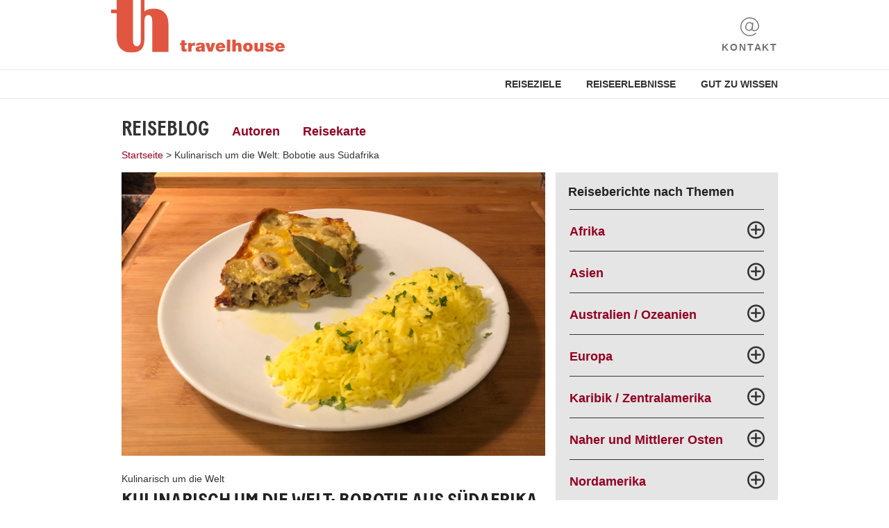

--- FILE ---
content_type: text/html; charset=utf-8
request_url: https://blog.travelhouse.ch/de/2020/05/21/rezept-bobotie/
body_size: 6951
content:
<!DOCTYPE html>
<html lang="de">
  <head>
    <meta http-equiv="X-UA-Compatible" content="IE=Edge">
    <meta charset="utf-8">
    <meta name="viewport" content="width=device-width, initial-scale=1.0, user-scalable=no">
    <title>Kulinarisch um die Welt: Bobotie aus Südafrika - Travelhouse Reiseblog</title>

    <link rel="stylesheet" href="/wp-content/themes/Travelhouse/css/foundation.min.css" type="text/css"></link>
    <link rel="stylesheet" href="/wp-content/themes/Travelhouse/style.css" type="text/css"></link>
    <link type="image/vnd.microsoft.icon" href="/wp-content/themes/Travelhouse/img/favicon_th.ico" rel="icon"></link>
    <link type="image/vnd.microsoft.icon" href="/wp-content/themes/Travelhouse/img/favicon_th.ico" rel="shortcut icon"></link>

    
    <meta name="description" content="Yannick Stampfli, Afrika-Spezialist, kocht für uns die südafrikanische Version von einem Hackfleisch-Auflauf – Bobotie.">

    
<!-- This site is optimized with the Yoast SEO plugin v5.9.3 - https://yoast.com/wordpress/plugins/seo/ -->
<link rel="canonical" href="https://blog.travelhouse.ch/de/2020/05/21/rezept-bobotie/" />
<meta property="og:locale" content="de_DE" />
<meta property="og:type" content="article" />
<meta property="og:title" content="Kulinarisch um die Welt: Bobotie aus Südafrika - Travelhouse Reiseblog" />
<meta property="og:description" content="Yannick Stampfli, Afrika-Spezialist, kocht für uns die südafrikanische Version von einem Hackfleisch-Auflauf – Bobotie." />
<meta property="og:url" content="https://blog.travelhouse.ch/de/2020/05/21/rezept-bobotie/" />
<meta property="og:site_name" content="Travelhouse Reiseblog" />
<meta property="article:tag" content="Bobotie" />
<meta property="article:tag" content="Kulinarisch um die Welt" />
<meta property="article:tag" content="Kulinarische Weltreise" />
<meta property="article:tag" content="Rezept" />
<meta property="article:tag" content="Südafrika" />
<meta property="article:section" content="Kulinarisch um die Welt" />
<meta property="article:published_time" content="2020-05-21T11:00:12+02:00" />
<meta property="article:modified_time" content="2020-06-05T15:23:12+02:00" />
<meta property="og:updated_time" content="2020-06-05T15:23:12+02:00" />
<meta property="og:image" content="https://blog.travelhouse.ch/wp-content/uploads/IMG_6926_Blog.jpg" />
<meta property="og:image:secure_url" content="https://blog.travelhouse.ch/wp-content/uploads/IMG_6926_Blog.jpg" />
<meta property="og:image:width" content="680" />
<meta property="og:image:height" content="454" />
<meta name="twitter:card" content="summary_large_image" />
<meta name="twitter:description" content="Yannick Stampfli, Afrika-Spezialist, kocht für uns die südafrikanische Version von einem Hackfleisch-Auflauf – Bobotie." />
<meta name="twitter:title" content="Kulinarisch um die Welt: Bobotie aus Südafrika - Travelhouse Reiseblog" />
<meta name="twitter:image" content="https://blog.travelhouse.ch/wp-content/uploads/IMG_6926_Blog.jpg" />
<script type='application/ld+json'>{"@context":"http:\/\/schema.org","@type":"WebSite","@id":"#website","url":"https:\/\/blog.travelhouse.ch\/de\/","name":"Travelhouse Reiseblog","potentialAction":{"@type":"SearchAction","target":"https:\/\/blog.travelhouse.ch\/de\/?s={search_term_string}","query-input":"required name=search_term_string"}}</script>
<!-- / Yoast SEO plugin. -->

<!-- This site uses the Google Analytics by Yoast plugin v5.4.6 - Universal enabled - https://yoast.com/wordpress/plugins/google-analytics/ -->
<script type="text/javascript">
	(function(i,s,o,g,r,a,m){i['GoogleAnalyticsObject']=r;i[r]=i[r]||function(){
		(i[r].q=i[r].q||[]).push(arguments)},i[r].l=1*new Date();a=s.createElement(o),
		m=s.getElementsByTagName(o)[0];a.async=1;a.src=g;m.parentNode.insertBefore(a,m)
	})(window,document,'script','//www.google-analytics.com/analytics.js','__gaTracker');

	__gaTracker('create', 'UA-3584963-1', 'auto');
	__gaTracker('set', 'forceSSL', true);
	__gaTracker('set', 'anonymizeIp', true);
	__gaTracker('send','pageview');

</script>
<!-- / Google Analytics by Yoast -->
<link rel='shortlink' href='https://blog.travelhouse.ch/?p=40793' />
<link rel="icon" href="/wp-content/uploads/cropped-icon-512-1-32x32.png" sizes="32x32" />
<link rel="icon" href="/wp-content/uploads/cropped-icon-512-1-192x192.png" sizes="192x192" />
<link rel="apple-touch-icon-precomposed" href="/wp-content/uploads/cropped-icon-512-1-180x180.png" />
<meta name="msapplication-TileImage" content="/wp-content/uploads/cropped-icon-512-1-270x270.png" />
  </head>

  <body class="post-template-default single single-post postid-40793 single-format-standard">

			<header id="header">
				<div class="first-row">
					<div class="row inner">
						<div class="header-logo">
							<a href="https://www.travelhouse.ch/" target="_blank">
								<img src="/wp-content/themes/Travelhouse/img/th_logo_RGB_quer.svg" border="0" alt="Travelhouse Logo" />
							</a>
						</div>
						<div class="header-contact">
							<a href="https://www.travelhouse.ch/kontakt" target="_blank">
								<img src="/wp-content/themes/Travelhouse/img/Contacts-icon.svg">
								<span>Kontakt</span>
							</a>
						</div>
						</div>
					</div>
				</div>
				<div class="second-row">
					<div class="row inner">
						<nav class="header-nav">
							<a href="https://www.travelhouse.ch/reisen/reiseziele" target="_blank">Reiseziele</a>
							<a href="https://www.travelhouse.ch/reisen/reiseerlebnisse" target="_blank">Reiseerlebnisse</a>
							<a href="https://www.travelhouse.ch/gut-zu-wissen" target="_blank">Gut zu Wissen</a>
						</nav>
					</div>
				</div>
			</header>

  
    <div class="inner row">
     <div class="small-12 medium-12 large-12 column small-centered medium-centered large-centered main-content blog">
     
  
                            <div id="subnav" class="row">
               <nav class="column blog-navigation">
                <div class="menu-subnavi_de-container"><ul id="menu-subnavi_de" class="menu"><li id="menu-item-141" class="menu-item menu-item-type-custom menu-item-object-custom menu-item-home menu-item-141"><a title="Reiseblog und Reisetipps aus aller Welt" href="/de/">Reiseblog</a></li>
<li id="menu-item-448" class="menu-item menu-item-type-post_type menu-item-object-page menu-item-448"><a title="Reiseautoren" href="/de/autoren/">Autoren</a></li>
<li id="menu-item-21490" class="menu-item menu-item-type-post_type menu-item-object-page menu-item-21490"><a title="Reisekarte wo unsere Reisereporter schon waren" href="/de/reisekarte/">Reisekarte</a></li>
</ul></div>                        
</nav>
              </div>
               
              
                            <div class="small-12 medium-12 columns small-centered medium-centered sidebar-mobile">   
               <div id="sidebar-mobile" class="row">
                <li id="custom_html-12" class="widget_text widget widget_custom_html"><h2 class="widgettitle">Reiseberichte nach Themen</h2>
<div class="textwidget custom-html-widget"><nav class="country-navigation">
 <ul class="continents">
  <li><span class="continent">Afrika<span class="plus"></span></span>
   <ul class="country">
    <li><a href="/de/tag/aethiopien/" title="Reiseberichte Äthiopien">Äthiopien</a></li>
    <li><a href="/de/tag/botswana/" title="Reiseberichte Botswana">Botswana</a></li>
    <li><a href="/de/tag/kapverden/" title="Reiseberichte Kapverden">Kapverden</a></li>
    <li><a href="/de/tag/kenia/" title="Reiseberichte Kenia">Kenia</a></li>
    <li><a href="/de/tag/madagaskar/" title="Reiseberichte Madagaskar">Madagaskar</a></li>
    <li><a href="/de/tag/malawi/" title="Reiseberichte Malawi">Malawi</a></li>
    <li><a href="/de/tag/marokko/" title="Reiseberichte Marokko">Marokko</a></li>
    <li><a href="/de/tag/mosambik/" title="Reiseberichte Mosambik">Mosambik</a></li>
    <li><a href="/de/tag/namibia/" title="Reiseberichte Namibia">Namibia</a></li>
    <li><a href="/de/tag/ruanda/" title="Reiseberichte Ruanda">Ruanda</a></li>
    <li><a href="/de/tag/sambia/" title="Reiseberichte Sambia">Sambia</a></li>
    <li><a href="/de/tag/simbabwe/" title="Reiseberichte Simbabwe">Simbabwe</a></li>
    <li><a href="/de/tag/suedafrika/" title="Reiseberichte Südafrika">Südafrika</a></li>
    <li><a href="/de/tag/tansania/" title="Reiseberichte Tansania">Tansania</a></li>
    <li><a href="/de/tag/uganda/" title="Reiseberichte Uganda">Uganda</a></li>
   </ul>
  </li>
  <li><span class="continent">Asien<span class="plus"></span></span>
   <ul class="country">
    <li><a href="/de/tag/bhutan/" title="Reiseberichte Bhutan">Bhutan</a></li>
    <li><a href="/de/tag/china/" title="Reiseberichte China">China</a></li>
    <li><a href="/de/tag/indien/" title="Reiseberichte Indien">Indien</a></li>
    <li><a href="/de/tag/indonesien/" title="Reiseberichte Indonesien">Indonesien</a></li>
    <li><a href="/de/tag/japan/" title="Reiseberichte Japan">Japan</a></li>
    <li><a href="/de/tag/kambodscha/" title="Reiseberichte Kambodscha">Kambodscha</a></li>
    <li><a href="/de/tag/la-reunion/" title="Reiseberichte La Réunion">La Réunion</a></li>
    <li><a href="/de/tag/laos-de/" title="Reiseberichte Laos">Laos</a></li>
    <li><a href="/de/tag/malaysia/" title="Reiseberichte Malaysia">Malaysia</a></li>
    <li><a href="/de/tag/malediven/" title="Reiseberichte Malediven">Malediven</a></li>
    <li><a href="/de/tag/mauritius/" title="Reiseberichte Mauritius">Mauritius</a></li>
    <li><a href="/de/tag/myanmar/" title="Reiseberichte Myanmar">Myanmar</a></li>
    <li><a href="/de/tag/nepal/" title="Reiseberichte Nepal">Nepal</a></li>
    <li><a href="/de/tag/philippinen/" title="Reiseberichte Philippinen">Philippinen</a></li>
    <li><a href="/de/tag/seychellen/" title="Reiseberichte Seychellen">Seychellen</a></li>
    <li><a href="/de/tag/singapur/" title="Reiseberichte Singapur">Singapur</a></li>
    <li><a href="/de/tag/sri-lanka/" title="Reiseberichte Sri Lanka">Sri Lanka</a></li>
    <li><a href="/de/tag/suedkorea/" title="Reiseberichte Südkorea">Südkorea</a></li>
    <li><a href="/de/tag/thailand/" title="Reiseberichte Thailand">Thailand</a></li>
    <li><a href="/de/tag/vietnam/" title="Reiseberichte Vietnam">Vietnam</a></li>
   </ul>
  </li>
  <li><span class="continent">Australien / Ozeanien<span class="plus"></span></span>
   <ul class="country">
    <li><a href="/de/tag/australien/" title="Reiseberichte Australien">Australien</a></li>
    <li><a href="/de/tag/cookinseln/" title="Reiseberichte Cookinseln">Cookinseln</a></li>
    <li><a href="/de/tag/fidschi/" title="Reiseberichte Fidschi">Fidschi</a></li>
    <li><a href="/de/tag/franzoesisch-polynesien/" title="Reiseberichte Französisch-Polynesien">Französisch-Polynesien</a></li>
    <li><a href="/de/tag/neuseeland/" title="Reiseberichte Neuseeland">Neuseeland</a></li>
   </ul>
  </li>
  <li><span class="continent">Europa<span class="plus"></span></span>
   <ul class="country">
    <li><a href="/de/tag/daenemark/" title="Reiseberichte Dänemark">Dänemark</a></li>
    <li><a href="/de/tag/estland/" title="Reiseberichte Estland">Estland</a></li>
    <li><a href="/de/tag/finnland/" title="Reiseberichte Finnland">Finnland</a></li>
    <li><a href="/de/tag/grossbritannien/" title="Reiseberichte Grossbritannien">Grossbritannien</a></li>
    <li><a href="/de/tag/irland/" title="Reiseberichte Irland">Irland</a></li>
    <li><a href="/de/tag/island/" title="Island">Island</a></li>
    <li><a href="/de/tag/lettland/" title="Reiseberichte Lettland">Lettland</a></li>
    <li><a href="/de/tag/litauen/" title="Reiseberichte Litauen">Litauen</a></li>
    <li><a href="/de/tag/norwegen/" title="Reiseberichte Norwegen">Norwegen</a></li>
    <li><a href="/de/tag/russland/" title="Reiseberichte Russland">Russland</a></li>
    <li><a href="/de/tag/schweden/" title="Reiseberichte Schweden">Schweden</a></li>
   </ul>
  </li>
  <li><span class="continent">Karibik / Zentralamerika<span class="plus"></span></span>
   <ul class="country">
    <li><a href="/de/tag/aruba-de/" title="Reiseberichte Aruba">Aruba</a></li>
    <li><a href="/de/tag/bahamas/" title="Reiseberichte Bahamas">Bahamas</a></li>
    <li><a href="/de/tag/belize/" title="Reiseberichte Belize">Belize</a></li>
    <li><a href="/de/tag/costa-rica/" title="Reiseberichte Costa Rica">Costa Rica</a></li>
    <li><a href="/de/tag/curacao-de/" title="Reiseberichte Curaçao">Curaçao</a></li>
    <li><a href="/de/tag/guatemala/" title="Reiseberichte Guatemala">Guatemala</a></li>
    <li><a href="/de/tag/honduras/" title="Reiseberichte Honduras">Honduras</a></li>
    <li><a href="/de/tag/kuba/" title="Reiseberichte Kuba">Kuba</a></li>
    <li><a href="/de/tag/mexiko/" title="Reiseberichte Mexiko">Mexiko</a></li>
    <li><a href="/de/tag/panama/" title="Reiseberichte Panama">Panama</a></li>
    <li><a href="/de/tag/turks-caicos/" title="Reiseberichte Turks & Caicos">Turks & Caicos </a></li>
   </ul>
  </li>
  <li><span class="continent">Naher und Mittlerer Osten<span class="plus"></span></span>
   <ul class="country">
    <li><a href="/de/tag/jordanien/" title="Reiseberichte Jordanien">Jordanien</a></li>
    <li><a href="/de/tag/katar/" title="Reiseberichte Katar">Katar</a></li>
    <li><a href="/de/tag/oman/" title="Reiseberichte Oman">Oman</a></li>
    <li><a href="/de/tag/vereinigte-arabische-emirate/" title="Reiseberichte Vereinigte Arabische Emirate">Vereinigte Arabische Emirate</a></li>
   </ul>
  </li>
  <li><span class="continent">Nordamerika<span class="plus"></span></span>
   <ul class="country">
    <li><a href="/de/tag/usa/" title="Reiseberichte USA">USA</a></li>
    <li><a href="/de/tag/kanada/" title="Reiseberichte Kanada">Kanada</a></li>
   </ul>
  </li>
  <li><span class="continent">Südamerika<span class="plus"></span></span>
   <ul class="country">
    <li><a href="/de/tag/argentinien/" title="Reiseberichte Argentinien">Argentinien</a></li>
    <li><a href="/de/tag/bolivien/" title="Reiseberichte Bolivien">Bolivien</a></li>
    <li><a href="/de/tag/brasilien/" title="Reiseberichte Brasilien">Brasilien</a></li>
    <li><a href="/de/tag/chile/" title="Reiseberichte Chile">Chile</a></li>
    <li><a href="/de/tag/ecuador/" title="Reiseberichte Ecuador">Ecuador</a></li>
    <li><a href="/de/tag/kolumbien/" title="Reiseberichte Kolumbien">Kolumbien</a></li>
    <li><a href="/de/tag/peru/" title="Reiseberichte Peru">Peru</a></li>
    <li><a href="/de/tag/venezuela/" title="Reiseberichte Venezuela">Venezuela</a></li>
   </ul>
  </li>
	 <li><a href="/de/category/sport/" title="Reiseberichte Sport" class="continent">Sport</a>
  </li>	
	 <li><a href="/de/category/kulinarisch-um-die-welt/" title="Kulinarisch um die Welt" class="continent">Kulinarisch um die Welt</a>
  </li>
	  <li><a href="/de/category/traditionen-und-braeuche/" title="Traditionen und Bräuche" class="continent">Traditionen und Bräuche</a>
  </li>
 </ul>
</nav>
</div></li>
               </div><!-- #sidebar -->
              </div>
<!-- .sidebar-mobile -->
              
                            <div id="breadcrumb" class="row">
               <nav class="column breadcrumb clear">
                <a href='/de/'>Startseite</a><span class='breadcrumb-separator'> > </span><a href='/de/2020/05/21/rezept-bobotie/' class='current'>Kulinarisch um die Welt: Bobotie aus Südafrika</a>               </nav>
              </div>
              
                    
              <div class="row blog-overview clear">
                    
               <div class="small-12 medium-12 large-8 columns small-centered medium-centered large-uncentered blogs-content">
                <div class="row">
                
                 <div class="small-12 medium-12 large-12 columns small-centered medium-uncentered large-uncentered blog-detail-entry">
                  <div class="row blog-article">
                  
                   <!-- The Loop -->
                                                      
                   <article class="small-12 medium-12 large-12 columns small-centered medium-uncentered large-uncentered">
                    <div class="lead">
                     <!-- Image -->
                     <div class="image-wrap">
                      <img src="/wp-content/uploads/IMG_6926_Blog.jpg" alt="Kulinarisch um die Welt: Bobotie aus Südafrika">
                     </div><!-- /image-wrap -->
                    
                     <div class="description-wrap">
                      <!-- Category & Title & Meta -->
                      <div class="blog-categories">
                           <a href="/de/category/kulinarisch-um-die-welt/" title="Kulinarisch um die Welt">Kulinarisch um die Welt</a>                      </div>
                      <h1>Kulinarisch um die Welt: Bobotie aus Südafrika</h1>
                      <span class="author"><a href="/de/author/yannickstampfli/">Yannick Stampfli, </a></span>
                      <span class="date">21. Mai 2020</span>
        
                      <!-- Share -->
                      <div>
                      </div>
        
                      <!-- Content -->
                      <p>Yannick Stampfli, Afrika-Spezialist, kocht für uns die <a href="https://www.travelhouse.ch/suedafrika-c89172-de" target="_blank" rel="noopener">südafrikanische Version von einem Hackfleisch-Auflauf – Bobotie.</a></p>
<h4>Vor- und Zubereitungszeit:</h4>
<p>ca. 60 Min.</p>
<h4>Zutaten für 4 Personen:</h4>
<ul>
<li>1 Scheibe Toastbrot</li>
<li>1 Zwiebel</li>
<li>4 Knoblauchzehen</li>
<li>50 g Rosinen</li>
<li>2 EL Mango-Chutney (südafrikanisch Mango-Chili-Chutney)</li>
<li>50 g Mandelblättchen</li>
<li>3 Eier</li>
<li>500 g Rinderhackfleisch</li>
<li>etwas Salz</li>
<li>etwas Schwarzer Pfeffer</li>
<li>3 TL Currypulver (südafrikanisch Cape Malay Curry Spice)</li>
<li>1 EL Zitronensaft</li>
<li>125 ml Milch</li>
<li>etwas Muskatnuss</li>
<li>2 Bananen</li>
</ul>
<p><img class="aligncenter size-large wp-image-40794" src="/wp-content/uploads/IMG_6907_Blog-680x454.jpg" alt="Rezept Bobotie" width="680" height="454" srcset="/wp-content/uploads/IMG_6907_Blog.jpg 680w, /wp-content/uploads/IMG_6907_Blog-200x133.jpg 200w, /wp-content/uploads/IMG_6907_Blog-440x294.jpg 440w" sizes="(max-width: 680px) 100vw, 680px" /></p>
<p><img class="aligncenter size-large wp-image-40795" src="/wp-content/uploads/IMG_6910_Blog-680x454.jpg" alt="Rezept Bobotie" width="680" height="454" srcset="/wp-content/uploads/IMG_6910_Blog.jpg 680w, /wp-content/uploads/IMG_6910_Blog-200x133.jpg 200w, /wp-content/uploads/IMG_6910_Blog-440x294.jpg 440w" sizes="(max-width: 680px) 100vw, 680px" /></p>
<h4>Zubereitung von Bobotie:</h4>
<ol>
<li>Die Scheibe Toastbrot in Wasser einweichen und gut ausdrücken.</li>
<li>Zwiebel und Knoblauch fein hacken.</li>
<li>Zusammen mit der Scheibe Toastbrot, Rosinen, Mango-Chutney, Mandelblättchen und 1 Ei zum Hackfleisch geben und gut vermischen.</li>
<li>Mit Salz, Pfeffer, 2 TL Currypulver und Zitronensaft würzen.</li>
<li>Die Masse in einer eingefetteten Auflaufform glatt streichen und bei 220 °C im vorgeheizten Backofen 20 Min. backen.</li>
<li>Milch mit den 2 Eiern vermischen und mit Salz, Muskat und Curry abschmecken.</li>
<li>Banane schälen und in Scheiben schneiden, diese auf dem Auflauf verteilen.</li>
<li>Eiersauce darüber geben und nochmals 15-20 Min. backen.</li>
</ol>
<p><img class="aligncenter wp-image-40796 size-full" src="/wp-content/uploads/IMG_6912_Blog.jpg" alt="Rezept Bobotie" width="454" height="680" srcset="/wp-content/uploads/IMG_6912_Blog.jpg 454w, /wp-content/uploads/IMG_6912_Blog-220x330.jpg 220w, /wp-content/uploads/IMG_6912_Blog-341x510.jpg 341w" sizes="(max-width: 454px) 100vw, 454px" /></p>
<p><img class="aligncenter wp-image-40797 size-full" src="/wp-content/uploads/IMG_6914_Blog.jpg" alt="Rezept Bobotie" width="454" height="680" srcset="/wp-content/uploads/IMG_6914_Blog.jpg 454w, /wp-content/uploads/IMG_6914_Blog-220x330.jpg 220w, /wp-content/uploads/IMG_6914_Blog-341x510.jpg 341w" sizes="(max-width: 454px) 100vw, 454px" />  <img class="aligncenter size-large wp-image-40799" src="/wp-content/uploads/IMG_6924_Blog-680x454.jpg" alt="Rezept Bobotie" width="680" height="454" srcset="/wp-content/uploads/IMG_6924_Blog.jpg 680w, /wp-content/uploads/IMG_6924_Blog-200x133.jpg 200w, /wp-content/uploads/IMG_6924_Blog-440x294.jpg 440w" sizes="(max-width: 680px) 100vw, 680px" /></p>
<p>Teilen Sie mit uns Ihre Kochkünste und posten Sie ein Bild vom nachgekochten Rezept auf <a href="https://www.instagram.com/travelhouse.ch/" onclick="__gaTracker('send', 'event', 'outbound-article', 'https://www.instagram.com/travelhouse.ch/', 'Instagram');" target="_blank" rel="noopener">Instagram</a> mit den Hashtag #mytravelhouse.</p>
<p><a href="/de/2020/05/01/kulinarisch-um-die-welt/" target="_blank" rel="noopener">Entdecken Sie weitere Lieblingsrezepte unserer Spezialisten und reisen Sie mit uns einmal kulinarisch um die Welt.</a></p>
        
                      <!-- Share -->
                     </div><!-- /description-wrap -->

                    </div><!-- /lead -->
                   
                   </article>
                  
                   <!-- Author -->
                   <div class="small-12 medium-12 large-12 columns small-centered medium-uncentered large-uncentered author-box">
                    <div class='small-12 medium-5 large-5 small-centered medium-uncentered large-uncentered image-wrap'><a href='/de/author/yannickstampfli/'><img src='/wp-content/uploads/Yannick-Stampfli2.jpg' alt='Yannick Stampfli' class='author-image'></a></div><div class='small-12 medium-7 large-7 columns small-centered medium-uncentered large-uncentered author-info'><a href='/de/author/yannickstampfli/' class='author-name'>Yannick Stampfli</a><strong>Team Leader Africa</strong><br><br>Tel. <a href="tel:+41 58 569 90 65">+41 58 569 90 65</a><br>Email: <a href="mailto:direct@travelhouse.ch">direct@travelhouse.ch</a></div>                   </div><!-- /author -->
                                
                   <!-- Comments -->
                   <div class="small-12 medium-12 large-12 columns small-centered medium-uncentered large-uncentered">
                                                
                            



                   </div><!-- /comment-block -->
                                
                               
                   <div class="clear"></div>
                  </div><!-- /blog-article-->
                   <!-- / The Loop -->
                   
                            
                 </div><!-- /blog-detail-entry -->
                </div>
               </div><!-- /blogs-content -->
                        
                              <div class="small-12 medium-12 large-4 columns small-centered medium-centered large-uncentered">   
                <aside id="sidebar" class="row">
                 <li id="custom_html-8" class="widget_text widget widget_text small-12 medium-12 large-12 small-centered medium-centered large-uncentered"><h2 class="widgettitle">Reiseberichte nach Themen</h2>
<div class="textwidget custom-html-widget"><nav class="country-navigation">
 <ul class="continents">
  <li><span class="continent">Afrika<span class="plus"></span></span>
   <ul class="country">
    <li><a href="/de/tag/aethiopien/" title="Reiseberichte Äthiopien">Äthiopien</a></li>
    <li><a href="/de/tag/botswana/" title="Reiseberichte Botswana">Botswana</a></li>
    <li><a href="/de/tag/kapverden/" title="Reiseberichte Kapverden">Kapverden</a></li>
    <li><a href="/de/tag/kenia/" title="Reiseberichte Kenia">Kenia</a></li>
    <li><a href="/de/tag/madagaskar/" title="Reiseberichte Madagaskar">Madagaskar</a></li>
    <li><a href="/de/tag/malawi/" title="Reiseberichte Malawi">Malawi</a></li>
    <li><a href="/de/tag/marokko/" title="Reiseberichte Marokko">Marokko</a></li>
    <li><a href="/de/tag/mosambik/" title="Reiseberichte Mosambik">Mosambik</a></li>
    <li><a href="/de/tag/namibia/" title="Reiseberichte Namibia">Namibia</a></li>
    <li><a href="/de/tag/ruanda/" title="Reiseberichte Ruanda">Ruanda</a></li>
    <li><a href="/de/tag/sambia/" title="Reiseberichte Sambia">Sambia</a></li>
    <li><a href="/de/tag/simbabwe/" title="Reiseberichte Simbabwe">Simbabwe</a></li>
    <li><a href="/de/tag/suedafrika/" title="Reiseberichte Südafrika">Südafrika</a></li>
    <li><a href="/de/tag/tansania/" title="Reiseberichte Tansania">Tansania</a></li>
    <li><a href="/de/tag/uganda/" title="Reiseberichte Uganda">Uganda</a></li>
   </ul>
  </li>
  <li><span class="continent">Asien<span class="plus"></span></span>
   <ul class="country">
    <li><a href="/de/tag/bhutan/" title="Reiseberichte Bhutan">Bhutan</a></li>
    <li><a href="/de/tag/china/" title="Reiseberichte China">China</a></li>
    <li><a href="/de/tag/indien/" title="Reiseberichte Indien">Indien</a></li>
    <li><a href="/de/tag/indonesien/" title="Reiseberichte Indonesien">Indonesien</a></li>
    <li><a href="/de/tag/japan/" title="Reiseberichte Japan">Japan</a></li>
    <li><a href="/de/tag/kambodscha/" title="Reiseberichte Kambodscha">Kambodscha</a></li>
    <li><a href="/de/tag/la-reunion/" title="Reiseberichte La Réunion">La Réunion</a></li>
    <li><a href="/de/tag/laos-de/" title="Reiseberichte Laos">Laos</a></li>
    <li><a href="/de/tag/malaysia/" title="Reiseberichte Malaysia">Malaysia</a></li>
    <li><a href="/de/tag/malediven/" title="Reiseberichte Malediven">Malediven</a></li>
    <li><a href="/de/tag/mauritius/" title="Reiseberichte Mauritius">Mauritius</a></li>
    <li><a href="/de/tag/myanmar/" title="Reiseberichte Myanmar">Myanmar</a></li>
    <li><a href="/de/tag/nepal/" title="Reiseberichte Nepal">Nepal</a></li>
    <li><a href="/de/tag/philippinen/" title="Reiseberichte Philippinen">Philippinen</a></li>
    <li><a href="/de/tag/seychellen/" title="Reiseberichte Seychellen">Seychellen</a></li>
    <li><a href="/de/tag/singapur/" title="Reiseberichte Singapur">Singapur</a></li>
    <li><a href="/de/tag/sri-lanka/" title="Reiseberichte Sri Lanka">Sri Lanka</a></li>
    <li><a href="/de/tag/suedkorea/" title="Reiseberichte Südkorea">Südkorea</a></li>
    <li><a href="/de/tag/thailand/" title="Reiseberichte Thailand">Thailand</a></li>
    <li><a href="/de/tag/vietnam/" title="Reiseberichte Vietnam">Vietnam</a></li>
   </ul>
  </li>
  <li><span class="continent">Australien / Ozeanien<span class="plus"></span></span>
   <ul class="country">
    <li><a href="/de/tag/australien/" title="Reiseberichte Australien">Australien</a></li>
    <li><a href="/de/tag/cookinseln/" title="Reiseberichte Cookinseln">Cookinseln</a></li>
    <li><a href="/de/tag/fidschi/" title="Reiseberichte Fidschi">Fidschi</a></li>
    <li><a href="/de/tag/franzoesisch-polynesien/" title="Reiseberichte Französisch-Polynesien">Französisch-Polynesien</a></li>
		 <li><a href="/de/tag/neukaledonien/" title="Reiseberichte Neukaledonien">Neukaledonien</a></li>
    <li><a href="/de/tag/neuseeland/" title="Reiseberichte Neuseeland">Neuseeland</a></li>
		 <li><a href="/de/tag/papua-neuguinea/" title="Reiseberichte Papua-Neuguinea">Papua-Neuguinea</a></li>
		 <li><a href="/de/tag/samoa/" title="Reiseberichte Samoa">Samoa</a></li>
   </ul>
  </li>
  <li><span class="continent">Europa<span class="plus"></span></span>
   <ul class="country">
    <li><a href="/de/tag/daenemark/" title="Reiseberichte Dänemark">Dänemark</a></li>
    <li><a href="/de/tag/estland/" title="Reiseberichte Estland">Estland</a></li>
    <li><a href="/de/tag/finnland/" title="Reiseberichte Finnland">Finnland</a></li>
    <li><a href="/de/tag/grossbritannien/" title="Reiseberichte Grossbritannien">Grossbritannien</a></li>
    <li><a href="/de/tag/irland/" title="Reiseberichte Irland">Irland</a></li>
    <li><a href="/de/tag/island/" title="Island">Island</a></li>
    <li><a href="/de/tag/lettland/" title="Reiseberichte Lettland">Lettland</a></li>
    <li><a href="/de/tag/litauen/" title="Reiseberichte Litauen">Litauen</a></li>
    <li><a href="/de/tag/norwegen/" title="Reiseberichte Norwegen">Norwegen</a></li>
    <li><a href="/de/tag/russland/" title="Reiseberichte Russland">Russland</a></li>
    <li><a href="/de/tag/schweden/" title="Reiseberichte Schweden">Schweden</a></li>
   </ul>
  </li>
  <li><span class="continent">Karibik / Zentralamerika<span class="plus"></span></span>
   <ul class="country">
    <li><a href="/de/tag/aruba-de/" title="Reiseberichte Aruba">Aruba</a></li>
    <li><a href="/de/tag/bahamas/" title="Reiseberichte Bahamas">Bahamas</a></li>
    <li><a href="/de/tag/belize/" title="Reiseberichte Belize">Belize</a></li>
		 <li><a href="/de/tag/bonaire/" title="Reiseberichte Bonaire">Bonaire</a></li>
    <li><a href="/de/tag/costa-rica/" title="Reiseberichte Costa Rica">Costa Rica</a></li>
    <li><a href="/de/tag/curacao-de/" title="Reiseberichte Curaçao">Curaçao</a></li>
		 <li><a href="/de/tag/dominica/" title="Reiseberichte Dominica">Dominica</a></li>
		 <li><a href="/de/tag/dominikanische-republik/" title="Reiseberichte Dominikanische Republik">Dominikanische Republik</a></li>
    <li><a href="/de/tag/guatemala/" title="Reiseberichte Guatemala">Guatemala</a></li>
    <li><a href="/de/tag/honduras/" title="Reiseberichte Honduras">Honduras</a></li>
		 <li><a href="/de/tag/jamaika/" title="Reiseberichte Jamaika">Jamaika</a></li>
    <li><a href="/de/tag/kuba/" title="Reiseberichte Kuba">Kuba</a></li>
    <li><a href="/de/tag/mexiko/" title="Reiseberichte Mexiko">Mexiko</a></li><li><a href="/de/tag/nicaragua/" title="Reiseberichte Nicaragua">Nicaragua</a></li>
    <li><a href="/de/tag/panama/" title="Reiseberichte Panama">Panama</a></li><li><a href="/de/tag/puerto-rico/" title="Reiseberichte Puerto Rico">Puerto Rico</a></li>
		 <li><a href="/de/tag/staint-lucia/" title="Reiseberichte Saint Lucia">Saint Lucia</a></li>
    <li><a href="/de/tag/turks-caicos/" title="Reiseberichte Turks & Caicos">Turks & Caicos </a></li>
   </ul>
  </li>
  <li><span class="continent">Naher und Mittlerer Osten<span class="plus"></span></span>
   <ul class="country">
    <li><a href="/de/tag/jordanien/" title="Reiseberichte Jordanien">Jordanien</a></li>
    <li><a href="/de/tag/katar/" title="Reiseberichte Katar">Katar</a></li>
    <li><a href="/de/tag/oman/" title="Reiseberichte Oman">Oman</a></li>
    <li><a href="/de/tag/vereinigte-arabische-emirate/" title="Reiseberichte Vereinigte Arabische Emirate">Vereinigte Arabische Emirate</a></li>
   </ul>
  </li>
  <li><span class="continent">Nordamerika<span class="plus"></span></span>
   <ul class="country">
    <li><a href="/de/tag/usa/" title="Reiseberichte USA">USA</a></li>
    <li><a href="/de/tag/kanada/" title="Reiseberichte Kanada">Kanada</a></li>
   </ul>
  </li>
  <li><span class="continent">Südamerika<span class="plus"></span></span>
   <ul class="country">
    <li><a href="/de/tag/argentinien/" title="Reiseberichte Argentinien">Argentinien</a></li>
    <li><a href="/de/tag/bolivien/" title="Reiseberichte Bolivien">Bolivien</a></li>
    <li><a href="/de/tag/brasilien/" title="Reiseberichte Brasilien">Brasilien</a></li>
    <li><a href="/de/tag/chile/" title="Reiseberichte Chile">Chile</a></li>
    <li><a href="/de/tag/ecuador/" title="Reiseberichte Ecuador">Ecuador</a></li>
    <li><a href="/de/tag/kolumbien/" title="Reiseberichte Kolumbien">Kolumbien</a></li>
    <li><a href="/de/tag/peru/" title="Reiseberichte Peru">Peru</a></li>
    <li><a href="/de/tag/venezuela/" title="Reiseberichte Venezuela">Venezuela</a></li>
   </ul>
  </li>
	 <li><a href="/de/category/sport/" title="Reiseberichte Sport" class="continent">Sport</a>
  </li>
	 <li><a href="/de/category/kulinarisch-um-die-welt/" title="Kulinarisch um die Welt" class="continent">Kulinarisch um die Welt</a>
  </li>
	 <li><a href="/de/category/traditionen-und-braeuche/" title="Traditionen und Bräuche" class="continent">Traditionen und Bräuche</a>
  </li>
 </ul>
</nav>
</div></li><li id="custom_html-2" class="widget_text widget widget_text small-12 medium-12 large-12 small-centered medium-centered large-uncentered"><div class="textwidget custom-html-widget"><div class="map-teaser"><a href="/de/reisekarte/"><strong>Entdecken Sie die Welt!</strong><br>Zur Reisekarte<span class="marker">?</span></a></div></div></li><li id="custom_html-4" class="widget_text widget widget_text small-12 medium-12 large-12 small-centered medium-centered large-uncentered"><div class="textwidget custom-html-widget"><div class="sharing-teaser like">
	<h2 class="widgettitle">Folgen Sie uns hier</h2>
	<ul class="social">
		<li class="mail"><a href="https://www.travelhouse.ch/newsletter/anmeldung" target="_blank"><img src="/wp-content/uploads/email.png" alt="Email Icon" border="0" height="25" /></a></li>
		<li class="facebook"><a href="https://www.facebook.com/travelhouse.ch" onclick="__gaTracker('send', 'event', 'outbound-widget', 'https://www.facebook.com/travelhouse.ch', '');" target="_blank"><img src="/wp-content/uploads/facebook.png" alt="Facebook Icon" border="0" height="25" /></a></li>
		<li class="instagram"><a href="https://www.instagram.com/travelhouse.ch/" onclick="__gaTracker('send', 'event', 'outbound-widget', 'https://www.instagram.com/travelhouse.ch/', '');" target="_blank"><img src="/wp-content/uploads/instagram.png" alt="Instagram Icon" border="0" height="25" /></a></li>
	</ul>
</div></div></li>                </aside>
               </div>
<!-- #sidebar -->

              </div><!-- /blog-overview -->


     </div><!-- /main-content -->
    </div><!-- / .inner .row -->
    
    
         <script src="/wp-content/themes/Travelhouse/js/jquery.min.js"></script>
         <script src="/wp-content/themes/Travelhouse/js/common.js"></script>
		<footer id="footer">
			<div class="first-row">
				<div class="row inner">
					<div class="first-column">
						<div class="footer-logo">
							<a href="https://www.travelhouse.ch/" target="_blank">
								<img src="/wp-content/themes/Travelhouse/img/th_logo_RGB_quer_white.svg" border="0" alt="Travelhouse Logo" />
							</a>
						</div>
					</div>
					<div class="second-column">
						<div class="footer-partners">
							<a class="myclimate-logo" href="https://hotelplan-suisse.myclimate.org/de/home" target="_blank">
								<img src="/wp-content/themes/Travelhouse/img/myclimate-logo-white.svg" alt="myclimate">
							</a>
							<a class="reisegarantie-logo" href="https://www.garantiefonds.ch/de/home/" target="_blank">
								<img src="/wp-content/themes/Travelhouse/img/reisegarantie-white.svg" alt="Reisegarantie">
							</a>
						</div>
						<div class="footer-social">
							<div class="newsletter">
								<a href="https://www.travelhouse.ch/newsletter/anmeldung" target="_blank">
									Newsletter abonnieren
								</a>
							</div>
							<ul class="social">
								<li class="facebook">
									<a href="https://www.facebook.com/travelhouse.ch" target="_blank">facebook</a>
								</li>
								<li class="instagram">
									<a href="https://www.instagram.com/travelhouse.ch/" target="_blank">instagram</a>
								</li>
								<li class="youtube">
									<a href="https://www.youtube.com/channel/UCA4M-KKB3SI59pfMNch58YQ/videos?view=0" target="_blank">youtube</a>
								</li>
								<li class="pinterest">
									<a href="https://www.pinterest.ch/travelhouse1/" target="_blank">pinterest</a>
								</li>
							</ul>
						</div>
					</div>
					<div class="footer-language-switcher">
						<ul id="language-switcher">
								<li class="lang-item lang-item-863 lang-item-de lang-item-first current-lang"><a lang="de-CH" hreflang="de-CH" href="/de/2020/05/21/rezept-bobotie/">de</a></li>
	<li class="lang-item lang-item-866 lang-item-fr no-translation"><a lang="fr-FR" hreflang="fr-FR" href="/fr/">fr</a></li>
						</ul>
					</div>
				</div>
			</div>
			<div class="second-row">
				<div class="row inner">
					<div class="footer-legal">
						<ul>
							<li>
								<a href="https://www.travelhouse.ch/agb" target="_blank">AGB</a>
							</li>
							<li>
								<a href="https://www.travelhouse.ch/datenschutz" target="_blank">Datenschutz</a>
							</li>
							<li>
								<a href="https://www.travelhouse.ch/impressum" target="_blank">Impressum</a>
							</li>
							<li>
								<a href="https://migros-gruppe.jobs/de/unsere-unternehmen/hotelplan" target="_blank">Jobs</a>
							</li>
							<li>
								<a href="https://www.hotelplan.com/newsroom" target="_blank">Medien</a>
							</li>
						</ul>
					</div>
				</div>
			</div>
			<div class="third-row">
				<div class="row inner">
					<div class="footer-social">
						<div class="copyright" role="contentinfo">© travelhouse (MTCH AG). Alle Rechte vorbehalten.</div>
					</div>
				</div>
			</div>
		</footer>
		<div class="modal-overlay full-overlay"></div>
    </body>
</html>





--- FILE ---
content_type: image/svg+xml
request_url: https://blog.travelhouse.ch/wp-content/themes/Travelhouse/img/myclimate-logo-white.svg
body_size: 6152
content:
<?xml version="1.0" encoding="utf-8"?>
<!-- Generator: Adobe Illustrator 25.4.1, SVG Export Plug-In . SVG Version: 6.00 Build 0)  -->
<svg version="1.1" id="svg5692" xmlns:svg="http://www.w3.org/2000/svg"
	 xmlns="http://www.w3.org/2000/svg" xmlns:xlink="http://www.w3.org/1999/xlink" x="0px" y="0px" viewBox="0 0 1024 341"
	 style="enable-background:new 0 0 1024 341;" xml:space="preserve">
<style type="text/css">
	.st0{fill:#FFFFFF;}
</style>
<path id="path5568" class="st0" d="M811.8,253.9c-7.4,0-10.6,3.7-10.6,10.2v8.5h-8.6v5.5h8.6v36.4h7.3v-36.4h8.9v-5.5h-8.9v-6.4
	c-0.2-1.5,0.1-3,0.9-4.3c0.8-1.2,2.1-1.6,4.6-1.6h3.4v-5.8C815.6,254.1,813.7,254,811.8,253.9L811.8,253.9z M444.6,254.6v59.9h7.3
	v-24.2c-0.3-3.1,0.7-6.2,2.8-8.6c2.1-2.3,5.1-3.7,8.3-3.7c6.2,0,9.5,3,9.5,12.1v24.4h7.3l0.3-26.3c0.2-3.9-0.7-7.9-2.6-11.3
	c-2.7-3.7-7.2-5.7-11.8-5.4c-5.6-0.4-10.9,2.4-13.7,7.2v-24.2L444.6,254.6L444.6,254.6z M882.9,255.8l-7.3,1.6v15.1h-8.1l0.3,5.5
	h8.1v28.7c-0.1,1.3,0.1,2.7,0.5,4.1c1.3,3.5,4.8,4.4,8.7,4.4c2.5,0,4.9-0.3,7.3-0.9v-5.7c-1.6,0.3-3.2,0.5-4.8,0.5
	c-2.3,0-3.3-0.5-3.8-1.4c-0.6-1.2-0.8-2.6-0.7-4v-25.7h8.9v-5.5h-9.2L882.9,255.8L882.9,255.8z M765.9,271.5c-5.8-0.1-11,3.5-12.8,9
	v-7.9h-7.3v42.2h7.3v-21.9c-0.4-3.5,0.8-7.1,3.1-9.8c2.3-2.7,5.7-4.2,9.3-4.3c0.9-0.1,1.8-0.1,2.7,0l0.1-7.3
	C767.4,271.4,766.6,271.4,765.9,271.5L765.9,271.5z M966.7,271.5c-5.8-0.1-11,3.5-12.8,9v-7.9h-7.3v41.7h7.3v-21.9
	c-0.2-3.5,1-6.9,3.4-9.5c2.4-2.6,5.7-4.1,9.2-4.1c0.9-0.1,1.8-0.1,2.7,0l-0.1-7.3C968.3,271.3,967.5,271.3,966.7,271.5L966.7,271.5z
	 M602.9,271.6c-5.6,0-11,2.4-14.8,6.5c-3.8,4.1-5.7,9.7-5.2,15.2c0,14,8,22.3,20,22.3c7.4,0.2,14.5-3.5,18.5-9.7l-5-3.8
	c-2.6,4.6-7.6,7.3-12.8,7.2c-3.7,0.1-7.3-1.3-9.8-4c-2.5-2.7-3.8-6.3-3.5-10h31.4v-1.6C621.8,281.1,615.8,271.6,602.9,271.6
	L602.9,271.6z M669.6,271.6c-11.8,0-20,8.7-20,22.1c0,13.4,8,21.9,20,21.9c12,0,20-8.4,20-21.9S681.4,271.6,669.6,271.6z
	 M994.1,271.6c-5.6,0-10.9,2.4-14.7,6.5c-3.8,4.1-5.7,9.7-5.2,15.2c0,14,8,22.3,20,22.3c7.5,0.2,14.5-3.5,18.6-9.7l-5-3.8
	c-2.6,4.6-7.6,7.3-12.8,7.2c-3.7,0.1-7.3-1.3-9.8-4c-2.5-2.7-3.8-6.3-3.5-10h31.4v-1.6C1013,281.1,1007,271.6,994.1,271.6
	L994.1,271.6z M418,271.8c-7.8,0-16.1,3.8-16.1,12.8c0,7.4,6,10.3,13.2,11.7l5.7,1.1c4.2,0.8,7.3,1.6,7.3,5.7c0,4-3.8,6.4-9.6,6.4
	c-5.4-0.1-10.5-2.7-13.7-7.1l-4.7,5c4.5,5.3,11.1,8.3,18,8.3c10,0,17.5-4.8,17.5-13.3c0-7.3-5.6-10.1-12.1-11.6l-4.9-0.9
	c-6.2-1.4-9.4-2.7-9.4-6.4c0-3.8,3.6-5.8,8.3-5.8c4.5,0,8.7,2,11.7,5.3l4.8-4.8C429.8,273.9,424,271.5,418,271.8L418,271.8z
	 M557.2,271.9c-5.5-0.3-10.6,2.5-13.5,7.1v-6.4h-7.3v58.7h7v-22.9c2.9,5,8.3,7.9,14.1,7.5c10.7,0,18.3-7.8,18.3-21.9
	C575.7,279.7,567.6,271.9,557.2,271.9z M507.6,271.9c-9.5,0-17.3,4.6-17.3,14l7.3,0.4c0-5,2.4-8.9,9.9-8.9c7.5,0,8.9,3.2,8.9,7.6
	v0.9c0,1.7-0.9,2.1-3.5,2.6l-5.8,1c-4.2,0.5-8.4,1.7-12.3,3.6c-3.5,2-5.5,5.8-5.3,9.8c0,3.6,1.5,7.2,4.3,9.6c2.7,2.4,6.3,3.6,10,3.2
	c5,0.4,9.9-1.7,12.8-5.8c0.7,3.4,2,5.6,7.1,5.6c1.4,0,2.8-0.1,4.1-0.4l0.3-5.1h-1c-2.6,0-3.7-0.8-3.7-3.8v-21.3
	C523.5,274.4,517,271.9,507.6,271.9L507.6,271.9z M698.9,272.5v23.7c0,9.2,1,12.1,3.7,15.2c2.7,2.8,6.6,4.2,10.5,4
	c5.5,0.4,10.8-2.4,13.4-7.3v6.4h7.3v-42h-7.3v24.1c0.4,3.1-0.5,6.2-2.5,8.7c-2,2.4-5,3.8-8.1,3.9c-3.3,0.4-6.5-1.1-8.2-4
	c-1.1-2.7-1.6-5.6-1.4-8.5v-24.2H698.9L698.9,272.5z M825,272.5v23.9c0,9.2,1,12.2,3.6,15.2c2.8,2.7,6.7,4,10.5,3.7
	c5.5,0.4,10.7-2.4,13.4-7.3v6.4h7.3v-42h-7.3v24.1c0.4,3.1-0.5,6.2-2.5,8.7c-2,2.4-5,3.8-8.1,3.9c-3.2,0.4-6.5-1.1-8.1-4
	c-1.1-2.7-1.6-5.6-1.4-8.5v-24.2H825L825,272.5z M900,272.5v23.7c0,9.2,1,12.1,3.7,15.2c2.7,2.8,6.6,4.2,10.5,4
	c5.5,0.4,10.7-2.4,13.4-7.3v6.4h7.1v-42h-6.9v24.1c0.4,3.1-0.5,6.2-2.5,8.7c-2,2.4-5,3.8-8.1,3.9c-3.3,0.4-6.5-1.1-8.2-4
	c-1.2-2.7-1.7-5.6-1.6-8.5v-24.2H900L900,272.5z M602.9,277.5c6.6,0,10.6,4.5,11.2,11.9h-23.5C590.8,282.8,596.3,277.5,602.9,277.5z
	 M993.9,277.5c6.6,0,10.7,4.5,11.3,11.9h-23.3C982.1,282.8,987.4,277.6,993.9,277.5z M555.6,277.6c7.3,0,12.2,5.8,12.2,15.9
	c0,10.1-4.5,16-12.1,16h-0.1c-7.3,0-12.8-5.4-12.8-16C542.8,282.8,548.4,277.6,555.6,277.6L555.6,277.6z M669.6,277.6
	c7.9,0,12.8,6.1,12.8,16.1c0,10-5.5,15.9-12.8,15.9c-7.4,0-12.5-5.8-12.5-15.9C657,283.6,661.7,277.6,669.6,277.6z M516.2,293.2v7.7
	c0,6.5-5.3,9.1-10.5,9.1c-5.2,0-8.9-2.6-8.9-7.3c-0.1-1.8,0.7-3.5,2.2-4.6c2.5-1.4,5.3-2.4,8.2-2.7l4-0.9
	C513,294.2,514.6,293.7,516.2,293.2L516.2,293.2z"/>
<path id="path5596" class="st0" d="M281.7,91.6l11.4-4.3c18.8-6.9,46.6-2.6,60.6,11c3.6,3.6,6.3,8,7.8,12.8h25.7
	c-1.7-12-7.4-23.1-16.1-31.6c-20.5-18.3-48.5-25.6-75.4-19.6C279.4,26.3,251,9.7,218.3,9.7C183.5,9.7,154,29,137.2,67
	c-45,5.5-73.5,39.4-77.7,87.2c-29,5.1-50.1,30.3-49.8,59.8c1.6,64.2,59.5,64.2,78.6,64.2h30.6v-25.7H88.2c-43.7,0-52.9-15-53.4-39.2
	c0-16.8,11.5-34.5,37.1-35.3l12-0.4v-12.3c0-30.5,11.3-70.7,62.4-73.8l8.2-0.5l2.9-7.5c5.8-15.5,23.2-48.1,60.9-48.1
	c36.5,0,53.4,30.2,59,44.6L281.7,91.6L281.7,91.6z"/>
<path id="path5598" class="st0" d="M489.4,101.4v130.9h28.3V101.4H489.4z M538.3,101.4V121h28.3v-19.6H538.3z M857.5,104.7v27.7
	h-14.3v24.2h14.1v28.8c0,21.4,0.5,26.1,4,33.3c4.5,9.6,12.5,13.5,27,13.5L912,232V208h-26.2v-51.4H912v-24.2h-26.2v-27.7
	L857.5,104.7L857.5,104.7z M973.4,131.6c-21.3,0-29.9,1.5-36.7,6.9c-8.7,6.4-11.3,15.9-11.3,41.6c-0.7,11.3,0.3,22.6,3.1,33.5
	c2.2,7.8,8.1,14,15.7,16.7c7.1,1.8,14.4,2.5,21.6,1.9h47v-23.4h-58.9v-15.5h60.5v-16.8c0-21.4-1-27.7-6.4-34.2
	C1001.5,134.4,993.1,131.6,973.4,131.6L973.4,131.6z M139.5,132.4v99.9h28.3v-75.7h26v75.7h28.3v-75.7h26.2v75.7h28.2V174
	c0-18.2-0.5-21.7-3.8-28.1c-5.2-9.6-13.4-13.5-28.1-13.5L139.5,132.4L139.5,132.4z M433,132.4c-19.6,0-27.8,4.1-32.5,15.9
	c-2.9,7.6-4,18.8-4,42.2c0,32.2,8.3,41.8,36,41.8l39-0.2V208h-44.4v-51.4h44.3v-24.2L433,132.4L433,132.4z M538.3,132.4v99.9h28.3
	v-99.9H538.3z M587.3,132.4v99.9h28.3v-75.7h26.1v75.7h28.3v-75.7h26.2v75.7h28.2V174c0-18.2-0.5-21.7-3.8-28.1
	c-5.2-9.6-13.3-13.5-28.1-13.5L587.3,132.4L587.3,132.4z M745,132.4v24.2h57.3v14.7h-31.2c-12.1,0-18.4,1.8-23.6,6.4
	c-5.8,6.2-8.9,14.5-8.3,23c-0.8,10.1,3.3,20,11.1,26.5c7.4,3.9,15.8,5.7,24.1,5h54.5v-63.6c0-15.1-1.1-21.2-5.3-26.7v0.1
	c-5.4-7.5-12-9.6-28.3-9.6L745,132.4L745,132.4z M384.6,134.7l-25.3,0.2l-22.7,72.8L313,134.9h-27.6L324,240.1
	c0,0-2.9,11.4-12.2,12.8c-8.5,1.1-17.1,1.4-25.7,1v24.2h17.8c14,0,24.2-2.3,31.8-8.9c9.3-7.9,15.4-25.1,21.6-45.7L384.6,134.7
	L384.6,134.7z M953.8,153.2h36.5V173h-36.5V153.2z M765.9,190.8h36.5v19.8h-36.5V190.8z"/>
</svg>


--- FILE ---
content_type: application/javascript; charset=utf-8
request_url: https://blog.travelhouse.ch/wp-content/themes/Travelhouse/js/common.js
body_size: 1197
content:
$(document).ready(function() {
    
    var lang = $("html").attr("lang");
    
    // Autor Detailseite, Map zum aufklappen
    $(".panel-header").click(function() {  
        if($(this).hasClass("active")) {
            $(this).removeClass("active");
            $(".panel-content").hide();
        }
        else {
            $(this).addClass("active");
            $(".panel-content").show();
        }
    });
    
    /*
        #custom_html-12 = "Reiseberichte aus aller Welt" mobile de
        #custom_html-11 = "Reiseberichte aus aller Welt" mobile fr
        #custom_html-8 = "Reiseberichte aus aller Welt" de
        #custom_html-9 = "Reiseberichte aus aller Welt" fr
    */

    // Kontinente in der Sidebar
	$(".continent").click(function(){ // trigger 
		$(this).next("ul").slideToggle("fast");
		$(this).children("span").toggleClass("plus minus"); // wechselt von "plus" zu "minus". 
	});
    
    
    // Sidebar - Mobile de
	$("#custom_html-12 h2").click(function(){ // trigger
		$("#custom_html-12 .textwidget").slideToggle("fast");
		$(this).children("span").toggleClass("plus minus"); // wechselt von "plus" zu "minus". 
	});


    // add plus icon to sidebar h2
    $("#custom_html-12 h2").append("<span class='plus'></span>");


    // Sidebar - Mobile fr
	$("#custom_html-11 h2").click(function(){ // trigger
		$("#custom_html-11 .textwidget").slideToggle("fast");
		$(this).children("span").toggleClass("plus minus"); // wechselt von "plus" zu "minus". 
	});
    
    
    // add plus icon to sidebar h2
    $("#custom_html-11 h2").append("<span class='plus'></span>");
    
    
    // change newsletter links in the header
    // remove class "newsletter-popup-show" to make newsletter link in the menu work
    //$(".vertical-menu li a.newsletter-popup-show").removeClass('newsletter-popup-show');
    $(".vertical-menu li a.newsletter-popup-show").replaceWith("<a href='https://www.travelhouse.ch/" + lang + "/newsletter'>Newsletter</a>");
    
    // change link
    $("header ul.main-menu li a.subscribe").attr("href", "https://www.travelhouse.ch/" + lang + "/newsletter");


    // change newsletter links above the footer
    $("footer div.news .news-title a.subscribe").attr("href", "https://www.travelhouse.ch/" + lang + "/newsletter");


    // change newsletter links in the footer
    $("footer nav.footer-menu .col-1 ul li a.subscribe").attr("href", "https://www.travelhouse.ch/" + lang + "/newsletter");
    
    // change contacts link in the header
    //$("header ul.main-menu li a.contact").attr("href", "https://www.travelhouse.ch/" + lang + "/#consulting").attr("target", "_blank");

	
    /* -------------------------------------------------------------- 
        =cookie notification
    -------------------------------------------------------------- */
    $('.block-cookie-usage .close').on('click', function() {
        document.cookie = "hideCookieUsageNotification=1; path=/;";
        $('.block-cookie-usage').hide();
    });
        
    if (document.cookie.indexOf("hideCookieUsageNotification=") > -1) {
        $('.block-cookie-usage').hide();
    } else {
        $('.block-cookie-usage').show();
    }
    
    
    /* -------------------------------------------------------------- 
        =travelhouse golf newsletter registration
    -------------------------------------------------------------- */
    $('#confirmation').hide();

    $('.page-template-travelhouse-golf form').submit(function() {
        $('.page-template-travelhouse-golf form').hide();
        $('#confirmation').show();
    });


    /* -------------------------------------------------------------- 
        =travelhouse sports newsletter registration
    -------------------------------------------------------------- */
    $('#confirmation').hide();

    $('.page-template-travelhouse-sports form').submit(function() {
        $('.page-template-travelhouse-sports form').hide();
        $('#confirmation').show();
    });
    
    
    /* -------------------------------------------------------------- 
        =search - mobile
    -------------------------------------------------------------- */
    // Displays the search field after a click on the icon
	$("#searchicon-mobile").click(function(){ // trigger 
        $("#searchicon-mobile").toggleClass("no-border border");
        $("input.search-submit").toggleClass("mobile-hide mobile-show");
		$("input.search-field-mobile").toggleClass("mobile-hide mobile-show").focus();
	});
    
    
    /*$(".vertical-menu-show > a, .vertical-menu-hide > a").click(function(e) {
        e.preventDefault();
        $(".vertical-menu-show").toggleClass("active");
        $(".modal, .modal-overlay").hide();
        $(".filter .form").removeClass("active");
        $(".contact-popup-show, .newsletter-popup-show").parent().removeClass("active");
    });
    
    
    $(".vertical-menu li a.contact-popup-show, .vertical-menu li a.newsletter-popup-show").click(function(e) {
        e.preventDefault();
        $(".vertical-menu-show").toggleClass("active");
    });
    
    
    $(".vertical-menu .trigger-item").click(function(e) {
        e.preventDefault();
        $(this).closest(".expandable-item").toggleClass("expanded");
        $('.vertical-menu').animate({scrollTop: ($('.vertical-menu').find("ul").height() - $('.vertical-menu').height())});
    });*/
    
    
    // add https://www.travelhouse.ch to every link in the basket-overlay

    /*var links = $('#wishlist .block-basket-overlay a');

    for (var i = 0; i < links.length; i++) {
        links[i].href = 'https://www.travelhouse.ch' + links[i].href;
        //alert(links.href);
    };*/


});













--- FILE ---
content_type: image/svg+xml
request_url: https://blog.travelhouse.ch/wp-content/themes/Travelhouse/img/reisegarantie-white.svg
body_size: 7706
content:
<?xml version="1.0" encoding="utf-8"?>
<!-- Generator: Adobe Illustrator 25.4.1, SVG Export Plug-In . SVG Version: 6.00 Build 0)  -->
<svg version="1.1" id="svg-" xmlns="http://www.w3.org/2000/svg" xmlns:xlink="http://www.w3.org/1999/xlink" x="0px" y="0px"
	 viewBox="0 0 423.3 125.8" style="enable-background:new 0 0 423.3 125.8;" xml:space="preserve">
<style type="text/css">
	.st0{fill:#FFFFFF;}
	.st1{fill:#4E4E4C;}
	.st2{clip-path:url(#SVGID_00000072261752209905738240000010526666220021667221_);}
</style>
<path class="st0" d="M109.1,87.4h3.2V64.9h0.1l7.4,22.5h3.4l-7.6-22.5l0.5-0.1c0.5,0,1.1-0.2,1.6-0.4c0.5-0.2,1-0.5,1.4-0.8
	c0.5-0.4,0.9-0.9,1.2-1.4c0.4-0.6,0.7-1.3,0.9-2c0.3-1,0.5-2,0.6-3.1c0.1-0.9,0.2-1.7,0.2-2.5c0-0.4,0-0.7,0-1.1v-0.5v-1
	c0-1-0.1-2.1-0.2-3.1c-0.1-0.8-0.3-1.5-0.5-2.3c-0.3-1-0.7-2-1.4-2.8c-0.5-0.6-1-1.1-1.7-1.5c-0.7-0.4-1.5-0.7-2.2-0.8
	c-1-0.2-2-0.2-3-0.2h-3.8V87.4z M112.3,61.4V45.2h1c0.4,0,0.8,0,1.2,0c0.3,0,0.5,0.1,0.8,0.1c0.3,0.1,0.6,0.1,0.9,0.2
	c0.2,0.1,0.5,0.2,0.7,0.4c0.2,0.2,0.4,0.4,0.6,0.6c0.2,0.2,0.4,0.5,0.5,0.8c0.2,0.5,0.4,1.1,0.5,1.6c0.2,1.4,0.3,2.8,0.3,4.2
	c0,0.9,0,1.7-0.1,2.6c0,0.5-0.1,1.1-0.2,1.6c-0.1,0.6-0.2,1.1-0.4,1.7c-0.1,0.3-0.3,0.6-0.6,0.9c-0.2,0.3-0.5,0.5-0.8,0.6
	c-0.3,0.2-0.6,0.3-1,0.4c-0.6,0.2-1.2,0.3-1.9,0.3L112.3,61.4L112.3,61.4z M147.1,45.2v-3.9h-10.8v46.1h10.9v-3.9h-7.7V65.4h7.4
	v-3.9h-7.4V45.2H147.1z M164.6,87.4V41.3h-3.2v46.1H164.6z M191.7,48.6v-5.5l-0.1-0.1c-0.3-0.3-0.6-0.6-1-0.8
	c-0.3-0.2-0.7-0.5-1-0.6c-0.4-0.2-0.7-0.3-1.1-0.5c-0.4-0.1-0.7-0.2-1.1-0.3c-0.4-0.1-0.7-0.1-1.1-0.1c-0.6,0-1.2,0.1-1.7,0.2
	c-0.4,0.1-0.9,0.3-1.3,0.6c-0.7,0.4-1.3,0.9-1.8,1.5c-0.6,0.7-1.1,1.5-1.5,2.4c-0.5,1-0.9,2.1-1.1,3.2c-0.3,1.4-0.5,2.9-0.5,4.3
	c0,1.2,0.1,2.4,0.3,3.5c0.2,0.8,0.4,1.6,0.7,2.3c0.3,0.8,0.8,1.6,1.2,2.4c0.5,0.7,1,1.4,1.6,2c0.7,0.7,1.4,1.4,2.1,2
	s1.2,1.1,1.7,1.6s0.9,0.9,1.3,1.4c0.5,0.6,1,1.2,1.4,1.9c0.4,0.7,0.8,1.4,1,2.2c0.3,1.1,0.5,2.3,0.4,3.4c0,0.6,0,1.1-0.1,1.7
	c-0.1,0.4-0.1,0.8-0.2,1.2c-0.1,0.7-0.4,1.5-0.7,2.1c-0.3,0.6-0.7,1.2-1.2,1.7c-0.3,0.4-0.7,0.7-1.2,0.9c-0.6,0.3-1.2,0.5-1.9,0.5
	c-0.4,0-0.9-0.1-1.3-0.2c-0.3-0.1-0.7-0.2-1-0.4c-0.4-0.2-0.8-0.5-1.1-0.8c-0.4-0.3-0.7-0.6-1.1-1c-0.4-0.4-0.7-0.8-1-1.2l-0.1-0.2
	v5.6l0.1,0.2c0.3,0.3,0.5,0.5,0.8,0.7c0.3,0.2,0.5,0.4,0.8,0.5c0.4,0.2,0.7,0.4,1.1,0.5c0.4,0.1,0.8,0.2,1.1,0.3
	c0.3,0,0.6,0.1,0.9,0.1c0.1,0,0.2,0,0.4,0h0.2h0.5c0.5,0,0.9-0.1,1.4-0.2c0.5-0.1,1-0.3,1.4-0.6c0.7-0.4,1.4-0.9,2-1.5
	c0.7-0.7,1.3-1.6,1.7-2.5c0.6-1.1,1-2.2,1.2-3.4c0.4-1.5,0.6-3.1,0.5-4.7c0-1.2-0.1-2.3-0.3-3.4c-0.2-0.8-0.4-1.5-0.7-2.2
	c-0.3-0.8-0.7-1.6-1.2-2.4c-0.5-0.7-1-1.4-1.5-2c-0.6-0.7-1.3-1.4-2.1-2.1c-0.6-0.5-1.2-1.1-1.8-1.6c-0.5-0.4-0.9-0.9-1.3-1.4
	c-0.5-0.6-1-1.2-1.4-1.9c-0.4-0.7-0.8-1.5-1-2.3c-0.3-1.1-0.5-2.3-0.5-3.4c0-0.8,0.1-1.7,0.3-2.5c0.1-0.7,0.4-1.4,0.6-2
	c0.3-0.6,0.6-1.1,1.1-1.6c0.4-0.4,0.8-0.7,1.3-1c0.3-0.2,0.6-0.3,0.9-0.3l0.5-0.1h0.3h0.2c0.4,0,0.7,0.1,1,0.2
	c0.3,0.1,0.6,0.2,0.9,0.4c0.4,0.2,0.7,0.5,1,0.8c0.3,0.3,0.6,0.6,0.9,1c0.3,0.4,0.6,0.8,0.9,1.2L191.7,48.6z M218,45.2v-3.9h-10.9
	v46.1H218v-3.9h-7.7V65.4h7.4v-3.9h-7.4V45.2H218z M238.8,63.1V67h4.7v4.4c0,1.3,0,2.6,0,3.9c0,1.1-0.1,2.2-0.2,3.2
	c-0.1,1-0.3,2-0.5,2.9c-0.1,0.5-0.3,0.9-0.6,1.3c-0.2,0.3-0.5,0.5-0.8,0.7c-0.2,0.2-0.5,0.3-0.8,0.4c-0.3,0.1-0.7,0.1-1,0.1
	c-0.2,0-0.4,0-0.6,0c-0.1,0-0.2,0-0.4-0.1c-0.2-0.1-0.4-0.1-0.5-0.2c-0.2-0.1-0.3-0.2-0.5-0.3c-0.2-0.1-0.3-0.3-0.4-0.5
	c-0.1-0.2-0.3-0.4-0.4-0.6c-0.2-0.4-0.4-0.9-0.6-1.3c-0.3-0.7-0.5-1.5-0.6-2.2c-0.3-1.8-0.6-3.7-0.7-5.5c-0.2-3.4-0.3-6.8-0.3-10.1
	c0-1.3,0-2.7,0.1-4c0-1.2,0.1-2.3,0.2-3.5c0.1-1.5,0.3-3.1,0.6-4.6c0.2-1.3,0.6-2.5,1.1-3.6c0.3-0.6,0.7-1.2,1.2-1.7
	c0.2-0.2,0.5-0.4,0.8-0.5c0.2-0.1,0.5-0.2,0.8-0.2l0.4,0h0.2c0.2,0,0.4,0.1,0.6,0.1c0.2,0.1,0.3,0.1,0.5,0.2
	c0.3,0.2,0.6,0.5,0.8,0.8c0.3,0.4,0.6,0.9,0.8,1.4c0.2,0.5,0.4,1.1,0.5,1.6c0.1,0.6,0.3,1.2,0.3,1.8c0,0.1,0,0.2,0,0.2l3.2-1.7
	c0-0.1-0.1-0.3-0.1-0.4c-0.1-0.6-0.3-1.2-0.4-1.9c-0.2-0.6-0.4-1.2-0.6-1.8c-0.3-0.8-0.7-1.5-1.2-2.1c-0.4-0.5-0.9-1-1.4-1.4
	c-0.5-0.4-1.1-0.7-1.7-0.9c-0.5-0.2-1.1-0.2-1.6-0.2c-0.7,0-1.4,0.1-2,0.4c-0.4,0.1-0.7,0.3-1,0.5c-0.6,0.3-1.1,0.8-1.5,1.3
	c-0.6,0.7-1,1.4-1.4,2.2c-0.6,1.4-1.1,2.9-1.4,4.4c-0.4,2-0.7,4-0.8,6c-0.2,2.6-0.2,5.2-0.2,7.8s0,4.9,0.1,7.4
	c0.1,1.9,0.2,3.8,0.4,5.7c0.2,1.9,0.5,3.9,1.1,5.8c0.3,1.2,0.8,2.3,1.5,3.3c0.5,0.8,1.1,1.4,1.9,1.9c0.4,0.2,0.8,0.4,1.2,0.5
	c0.4,0.1,0.8,0.2,1.2,0.2h0.6c0.2,0,0.4,0,0.6,0c0.7,0,1.4-0.2,2-0.5c0.5-0.2,1-0.5,1.4-0.9c0.6-0.5,1.1-1.2,1.5-1.9
	c0.6-1,0.9-2.2,1.2-3.3c0.3-1.4,0.5-2.9,0.6-4.3c0.1-1.6,0.1-3.2,0.1-4.8v-9.2H238.8z M274.8,87.4l-7-46.1h-3l-6.8,46.1h3.4l1.2-9.5
	h7.4l1.3,9.5H274.8z M269.6,74.2h-6.3l2-17.6c0-0.1,0-0.2,0-0.3c0-0.5,0.1-1.1,0.2-1.6c0.1-0.5,0.1-1,0.2-1.5c0-0.5,0.1-1.3,0.2-1.9
	s0.1-1.2,0.2-1.9c0-0.7,0.1-1.3,0.2-2l0.1-0.3h0.2v0.3c0,0.5,0.1,1.1,0.1,1.6c0,0.5,0.1,1,0.1,1.5s0.1,1.2,0.2,1.9s0.1,1.3,0.2,1.9
	s0.1,1.3,0.2,2v0.3L269.6,74.2z M287.2,87.4h3.2V64.9h0.1l7.4,22.5h3.4l-7.7-22.5l0.5-0.1c0.5,0,1.1-0.2,1.6-0.4
	c0.5-0.2,1-0.5,1.4-0.8c0.5-0.4,0.9-0.9,1.2-1.4c0.4-0.6,0.7-1.3,0.9-2c0.3-1,0.5-2,0.6-3.1c0.2-1.4,0.2-2.8,0.2-4.1
	c0-1.4-0.1-2.7-0.2-4.1c-0.1-0.8-0.3-1.5-0.5-2.3c-0.3-1-0.7-2-1.4-2.8c-0.5-0.6-1-1.1-1.7-1.5c-0.7-0.4-1.5-0.7-2.3-0.8
	c-1-0.2-1.9-0.2-2.9-0.2h-3.9L287.2,87.4z M290.4,61.4V45.2h1c0.4,0,0.8,0,1.2,0c0.3,0,0.5,0.1,0.8,0.1c0.3,0,0.6,0.1,0.8,0.2
	c0.3,0.1,0.5,0.2,0.7,0.4c0.2,0.2,0.4,0.4,0.6,0.6c0.2,0.3,0.4,0.5,0.5,0.8c0.2,0.5,0.4,1,0.5,1.6c0.2,1.4,0.3,2.8,0.3,4.2
	c0,0.9,0,1.7-0.1,2.6c0,0.5-0.1,1.1-0.2,1.6c-0.1,0.6-0.2,1.1-0.5,1.7c-0.1,0.3-0.3,0.6-0.5,0.9c-0.2,0.3-0.5,0.5-0.8,0.6
	c-0.3,0.2-0.6,0.3-1,0.4c-0.6,0.2-1.3,0.3-1.9,0.3L290.4,61.4L290.4,61.4z M328.3,87.4l-6.9-46.1h-3l-6.8,46.1h3.4l1.2-9.5h7.3
	l1.3,9.5H328.3z M323,74.2h-6.3l2-17.6c0-0.1,0-0.2,0-0.3c0-0.5,0.1-1.1,0.2-1.6s0.1-1,0.1-1.5c0-0.5,0.1-1.3,0.2-1.9
	s0.1-1.2,0.2-1.9s0.1-1.3,0.2-2c0-0.1,0-0.2,0-0.3h0.3v0.3c0,0.5,0.1,1.1,0.1,1.6c0.1,0.5,0.1,1,0.1,1.5c0,0.5,0.1,1.2,0.2,1.9
	c0,0.6,0.1,1.3,0.2,1.9c0,0.7,0.1,1.3,0.2,2c0,0.1,0,0.2,0,0.3L323,74.2z M355,87.4V41.3h-2.8v30.9c0,0.3,0,0.7,0,1l0.1,1
	c0,0.4,0.1,0.8,0.1,1.3c0,0.4,0,0.8,0.1,1.2c0.1,0.4,0.1,0.9,0.1,1.3v0.2h-0.1c0-0.1,0-0.1,0-0.2c0-0.3-0.1-0.5-0.2-0.8
	c-0.1-0.3-0.1-0.5-0.2-0.8c0-0.3-0.1-0.6-0.2-0.9s-0.1-0.6-0.2-1c0-0.3-0.1-0.7-0.2-1c0,0,0-0.1,0-0.1l-7.9-32h-2.8v46.1h2.8V59.1
	c0-0.5,0-1,0-1.5s0-1,0-1.4s0-1.2-0.1-1.8c-0.1-0.6-0.1-1.2-0.1-1.8s0-1.2-0.1-1.9v-0.3h0.2c0,0,0,0.1,0,0.2c0.1,0.3,0.2,0.7,0.2,1
	s0.1,0.6,0.2,1c0.1,0.4,0.1,0.8,0.2,1.2c0.1,0.4,0.2,0.8,0.2,1.2c0.1,0.4,0.2,0.8,0.3,1.2c0,0.1,0,0.1,0,0.2l7.8,31L355,87.4z
	 M381.4,45.3v-3.9h-13.6v3.9h5.2v42.1h3.2V45.2L381.4,45.3z M397.3,87.4V41.3h-3.2v46.1L397.3,87.4z M423.3,45.3v-3.9h-10.9v46h10.8
	v-3.9h-7.6V65.4h7.4v-3.9h-7.4V45.2L423.3,45.3z"/>
<path class="st1" d="M56.9,41.1H41.9v16.7H25.8v14.8h16.2v15.9h12.2c2.9-10.8,7.3-21.1,13-30.7H56.9V41.1z"/>
<path class="st0" d="M146.8,7.1c-1.4-0.5-2.7-1-4.1-1.4s-2.8-0.9-4.2-1.3c-1.8-0.5-3.6-1-5.4-1.4c-0.9-0.2-1.8-0.4-2.8-0.6
	c-3.4-0.7-6.9-1.3-10.4-1.7c-3.6-0.4-7.1-0.6-10.7-0.7c-4.4-0.1-8.8,0-13.1,0.4C80.4,1.8,65.2,6.7,51.7,14.6
	C44,19,37,24.2,30.6,30.2c-6.5,5.9-12.2,12.6-17.1,19.9C8.3,57.6,4.1,65.8,1.2,74.5c-0.4,1.2-0.8,2.5-1.2,3.7l50,47.6
	c-0.1-1.6-0.1-3.2-0.1-4.8c0-11,1.4-21.9,4.2-32.5H41.9V72.6H25.8V57.8h16.2V41.1h15v16.7h10.2C84.5,28.8,113.5,9.2,146.8,7.1z"/>
<g>
	<defs>
		<polygon id="SVGID_1_" points="1,1 2,1 1,2 		"/>
	</defs>
	<defs>
		<polygon id="SVGID_00000062170736118671488030000001055750437019741835_" points="-1,-1 -2,-1 -1,-2 		"/>
	</defs>
	<clipPath id="SVGID_00000007428451207088948660000001784492097051486633_">
		<use xlink:href="#SVGID_1_"  style="overflow:visible;"/>
	</clipPath>
	
		<clipPath id="SVGID_00000093866227227410519180000002030173841207648934_" style="clip-path:url(#SVGID_00000007428451207088948660000001784492097051486633_);">
		<use xlink:href="#SVGID_00000062170736118671488030000001055750437019741835_"  style="overflow:visible;"/>
	</clipPath>
</g>
</svg>


--- FILE ---
content_type: image/svg+xml
request_url: https://blog.travelhouse.ch/wp-content/themes/Travelhouse/img/icons-social/Instagram-white.svg
body_size: 1785
content:
<?xml version="1.0" encoding="utf-8"?>
<!-- Generator: Adobe Illustrator 25.4.1, SVG Export Plug-In . SVG Version: 6.00 Build 0)  -->
<svg version="1.1" id="Ebene_1" xmlns="http://www.w3.org/2000/svg" xmlns:xlink="http://www.w3.org/1999/xlink" x="0px" y="0px"
	 viewBox="0 0 512 512" style="enable-background:new 0 0 512 512;" xml:space="preserve">
<style type="text/css">
	.st0{fill:#FFFFFF;}
</style>
<path class="st0" d="M256,49.5c67.3,0,75.2,0.3,101.8,1.5c24.6,1.1,37.9,5.2,46.8,8.7c10.9,4,20.8,10.5,29,18.8
	c8.4,8.1,14.8,18,18.8,29c3.5,8.9,7.6,22.2,8.7,46.8c1.2,26.6,1.5,34.5,1.5,101.8s-0.3,75.2-1.5,101.8c-1.1,24.6-5.2,37.9-8.7,46.8
	c-8.5,22-25.8,39.3-47.8,47.8c-8.9,3.5-22.2,7.6-46.8,8.7c-26.6,1.2-34.5,1.5-101.8,1.5s-75.2-0.3-101.8-1.5
	c-24.6-1.1-37.9-5.2-46.8-8.7c-10.9-4-20.8-10.5-29-18.8c-8.4-8.1-14.8-18-18.8-29c-3.5-8.9-7.6-22.2-8.7-46.8
	c-1.2-26.6-1.5-34.5-1.5-101.8s0.3-75.2,1.5-101.8c1.1-24.6,5.2-37.9,8.7-46.8c4-10.9,10.5-20.8,18.8-29c8.1-8.4,18-14.8,29-18.8
	c8.9-3.5,22.2-7.6,46.8-8.7C180.8,49.7,188.7,49.5,256,49.5 M256,4.1c-68.4,0-77,0.3-103.9,1.5C125.3,6.8,107,11.1,91,17.3
	c-16.8,6.3-32,16.2-44.6,29.1C33.5,58.9,23.6,74.2,17.3,91c-6.2,16-10.5,34.3-11.7,61.2C4.4,179,4.1,187.6,4.1,256s0.3,77,1.5,103.9
	c1.2,26.8,5.5,45.1,11.7,61.2c6.3,16.8,16.2,32,29.1,44.6C59,478.5,74.2,488.4,91,494.7c16,6.2,34.3,10.5,61.2,11.7
	c26.9,1.2,35.4,1.5,103.9,1.5s77-0.3,103.9-1.5c26.8-1.2,45.1-5.5,61.2-11.7c33.8-13.1,60.6-39.8,73.7-73.7
	c6.2-16,10.5-34.3,11.7-61.2c1.2-26.9,1.5-35.4,1.5-103.9s-0.3-77-1.5-103.9c-1.2-26.8-5.5-45.1-11.7-61.2
	c-6.3-16.8-16.2-32-29.1-44.6c-12.6-12.8-27.8-22.7-44.6-29.1c-16-6.2-34.3-10.5-61.2-11.7C333,4.4,324.4,4.1,256,4.1L256,4.1
	L256,4.1z"/>
<path class="st0" d="M256,126.6c-71.4,0-129.4,57.9-129.4,129.4S184.6,385.4,256,385.4S385.4,327.4,385.4,256l0,0
	C385.4,184.6,327.4,126.6,256,126.6z M256,340c-46.4,0-84-37.6-84-84s37.6-84,84-84c46.4,0,84,37.6,84,84
	C340,302.4,302.4,340,256,340z"/>
<circle class="st0" cx="390.5" cy="121.5" r="30.2"/>
</svg>
